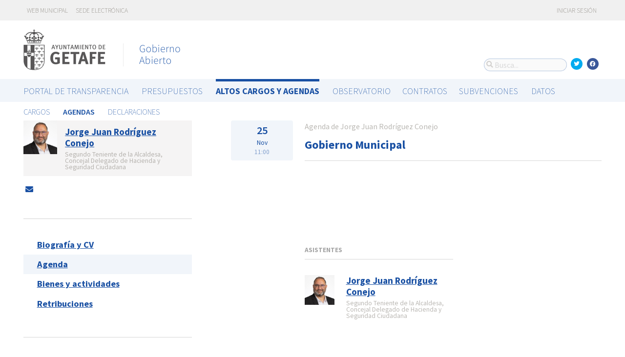

--- FILE ---
content_type: text/html; charset=utf-8
request_url: https://gobiernoabierto.getafe.es/agendas/jorge-juan-rodiguez-conejo/2021-05-05-gobierno-municipal
body_size: 5577
content:




<!DOCTYPE html>
<html lang="es">

  <head>
    <meta name="viewport" content="width=device-width, initial-scale=1.0, minimum-scale=1.0, maximum-scale=2.0">
    
<title>Gobierno Municipal · Getafe Gobierno Abierto de Getafe · Gobierto</title>
<meta name="description" content="Gobierno Municipal . Altos cargos y Agendas. Getafe Gobierno Abierto">
<meta property="og:title" content="Gobierno Municipal">
<meta property="og:description" content="Gobierno Municipal . Altos cargos y Agendas. Getafe Gobierno Abierto">
<meta property="og:type" content="website">
<meta property="og:url" content="https://gobiernoabierto.getafe.es/agendas/jorge-juan-rodiguez-conejo/2021-05-05-gobierno-municipal">
<meta property="og:image" content="https://gobierto-populate-production.s3-eu-west-1.amazonaws.com/site-14/sites/logo-c2daa89b-1719-49c7-b32f-f83ff3eed6b4/logo_getafe.png">
<meta name="twitter:card" content="summary">
<meta name="twitter:site" content="gobierto">
<meta name="twitter:description" content="Gobierno Municipal . Altos cargos y Agendas. Getafe Gobierno Abierto">
<meta name="twitter:title" content="Gobierno Municipal">
<meta name="twitter:image" content="https://gobierto-populate-production.s3-eu-west-1.amazonaws.com/site-14/sites/logo-c2daa89b-1719-49c7-b32f-f83ff3eed6b4/logo_getafe.png">
<!-- module styles -->
  <link rel="stylesheet" media="screen" href="/assets/people-f4f4c866d3ebe366ad83a845f03f8a4a98a221cb69e7eabd9371445ec4a15a0b.css" />

<!-- module libraries -->
  <script src="/assets/people-c781dd9c03c9c11e6db6249872a0a62f6800e157662d54c9de5c90dd9a41fcc4.js" data-turbolinks-track="true"></script>

<!-- turbolink hooks -->

<!-- generic content hook -->


<meta name="csrf-param" content="authenticity_token" />
<meta name="csrf-token" content="dZHBd5dmx45m/JweyPIFmHd8aM2SreIocPc8TI0mvnEPsbaM13FDtY9GdtTS2qozX+0pXdKgl0z1H0jY0GRlsg==" />

  <link rel="shortcut icon" type="image/x-icon" href="/assets/favicons/favicon-8bf18336222125c89200f3f0fc2cab966e4d712d2c701f191bd933fa0dcbf455.ico" />
<link rel="apple-touch-icon" type="image/x-icon" href="/assets/favicons/apple-touch-icon-c3ef9e0e10f4f349f69d0df81ca728bf2380eb91ef494e3eb2d96780e4ab3bd3.png" />
<link rel="apple-touch-icon" type="image/x-icon" href="/assets/favicons/apple-touch-icon-57x57-d1e9fad350f62039afddf7391d00a982b8ddd60d801e6a1b8f08ca426a28abf5.png" sizes="57x57" />
<link rel="apple-touch-icon" type="image/x-icon" href="/assets/favicons/apple-touch-icon-60x60-0f42c93d0de1e40abfd81c12165b54f5edf9499ad06adfedc2ca3075fa0b2cbe.png" sizes="60x60" />
<link rel="apple-touch-icon" type="image/x-icon" href="/assets/favicons/apple-touch-icon-72x72-d1242e6a81d6899b0fd0d405d09356d2920efca1fe339b65db2558efbaaf1f3b.png" sizes="72x72" />
<link rel="apple-touch-icon" type="image/x-icon" href="/assets/favicons/apple-touch-icon-76x76-321df16d30a6a8cf8f3c637f4075443d5766610128560f5b72dca5524cd86a7a.png" sizes="76x76" />
<link rel="apple-touch-icon" type="image/x-icon" href="/assets/favicons/apple-touch-icon-114x114-179c788e36aa00e9fed4e8572aab6b8947e73dde033e58f3660e231ea640d7c3.png" sizes="114x114" />
<link rel="apple-touch-icon" type="image/x-icon" href="/assets/favicons/apple-touch-icon-120x120-db6994a10f523c41c4a0e62749e15b742dc89b1f9331311de838941cd83f01e2.png" sizes="120x120" />
<link rel="apple-touch-icon" type="image/x-icon" href="/assets/favicons/apple-touch-icon-144x144-0bef1e3895890ccc82b7d6d549b11be440f9cf1c995e5ce57c58b7f5d77c7df4.png" sizes="144x144" />
<link rel="apple-touch-icon" type="image/x-icon" href="/assets/favicons/apple-touch-icon-152x152-5a9ad8aecb9b290fcfdd05e28cfb184452e9eca643933b30a709d3e05a2e42ea.png" sizes="152x152" />
<link rel="apple-touch-icon" type="image/x-icon" href="/assets/favicons/apple-touch-icon-180x180-c3ef9e0e10f4f349f69d0df81ca728bf2380eb91ef494e3eb2d96780e4ab3bd3.png" sizes="180x180" />
<link rel="icon" type="image/png" href="/assets/favicons/android-chrome-36x36-3ae850ceed499454ed8f474405a0b0bedcf6c902594eec606e9ac581a3a18819.png" sizes="36x36" />
<link rel="icon" type="image/png" href="/assets/favicons/android-chrome-48x48-5596574fa6c95d4ffe82da839b447a3f1104d70baec840c32c77ce6571c69248.png" sizes="48x48" />
<link rel="icon" type="image/png" href="/assets/favicons/android-chrome-72x72-9ea7bcf4a42c0ed1b4777eedb206531da9873b864bf2fb9935889bc9b8efb5b0.png" sizes="72x72" />
<link rel="icon" type="image/png" href="/assets/favicons/android-chrome-96x96-a740c2a789b079af7d92a5518e361ebcc779b19e77c1cf2af2862577bcea5d22.png" sizes="96x96" />
<link rel="icon" type="image/png" href="/assets/favicons/android-chrome-144x144-b7ba94428747702734324280e49c04ed5414f05b85d3252f88e0780107a76f8f.png" sizes="144x144" />
<link rel="icon" type="image/png" href="/assets/favicons/android-chrome-192x192-a898a53c6501ff01d0c1373be5b00c346c4ff8ef22094e27fd6df1d06dc83765.png" sizes="192x192" />
<link rel="icon" type="image/png" href="/assets/favicons/favicon-16x16-20c29f8c657793d4ef79e5d755383cebe3649b226702b19872d64194c59de8fe.png" sizes="16x16" />
<link rel="icon" type="image/png" href="/assets/favicons/favicon-32x32-cacd2e6390787bd0031c19ba6c9398e21cf2ac285ab54966ce21ca62c91b039c.png" sizes="32x32" />
<link rel="icon" type="image/png" href="/assets/favicons/favicon-96x96-901dafb7a000031e4c0109b760829fbb533296b71353aa71b1d94e48fcb066a8.png" sizes="96x96" />
<link rel="icon" type="image/png" href="/assets/favicons/favicon-194x194-d2140d53388d1c85bf851f1a05b34a7efb17d7fa32fdd2c58abd29cb2caf7e03.png" sizes="194x194" />
<!-- TODO: favicon manifest cannot be loaded via rails/webpacker -->
<meta name="msapplication-TileColor" content="#da532c">
<meta name="msapplication-TileImage" content="/assets/favicons/mstile-144x144-6e3b718cd946e48baf1837045819df3da221312a09caaf40de575adf6b0fc00a.png">
<meta name="theme-color" content="#da532c">


  <style type="text/css">
:root {
  --color-main: 25,80,163;
}

header.meta .site_header .logo {
  margin: 0;
}

header.meta .site_header .logo img {
  max-width: 340px;
  height: auto;
  margin: 0 0 20px 0;
}

</style>

  </head>

  <body class="gobierto_people person_events show person_events_show gobierto_people_people_person_events_show" >

    

  <header role="banner" class="meta">

    <div class="slim_nav_bar">
      <div class="column pure-g">
        <div class="desktop_only">

          <div class="pure-u-1-2 pure-u-md-1-2">
              <a href="http://www.getafe.es/">Web municipal</a>
<a href="https://sede.getafe.es/">Sede electrónica</a>
          </div>

          <div class="pure-u-1-2 pure-u-md-1-2 right">
            <div class="user_links">
  <div class="pure-menu pure-menu-horizontal">
        <ul class="pure-menu-list left">
          <li class="pure-menu-item">
            <a class="pure-menu-link" href="/user/sessions/new">
              <i class="fas fa-sign-in"></i>
              Iniciar sesión
</a>          </li>
        </ul>
  </div>
</div>



            <span id="subscribable_button">
              

            </span>

            <div class="language_selector">
              
            </div>

          </div>

        </div>
      </div>
    </div>

    <div class="site_header">

      <div class="column site_header_block">

        <div class="site_header_logo">

          <div class="site_header_image">
              <a href="https://gobiernoabierto.getafe.es/"><img alt="Getafe" src="https://gobierto-populate-production.s3-eu-west-1.amazonaws.com/site-14/sites/logo-c2daa89b-1719-49c7-b32f-f83ff3eed6b4/logo_getafe.png" /></a>
          </div>

          <div class="mobile_only right">
            <div class="hamburger_container">
              <a class="nav_control" href="#">
                <i class="fas fa-bars" aria-label="Inicio"></i>
</a>            </div>
          </div>

        </div>

        <div class="site_header_social">

          <div class="search-box">

  <i class="fas fa-search"></i>


    <input id="gobierto_search" name="q" class="search-box_input" type="text" placeholder="Busca..." aria-label="Busca...">
    <div id="search_results" class="search_result_list"></div>


</div>


          <div class="social_links_container js-mobile-buttons" data-share>
              <a class="social_share twitter" data-share-network="twitter" data-track-event="Social Share|Click Twitter|Header"><i class="fab fa-twitter"></i></a>
              <a class="social_share facebook" data-share-network="facebook" data-track-event="Social Share|Click Facebook|Header"><i class="fab fa-facebook"></i></a>
          </div>

          <div class="mobile_only js-mobile-buttons">
            <div class="scroll-up">
              <span class="fa-stack">
                <i class="fas fa-circle fa-stack-2x"></i>
                <i class="fas fa-angle-up fa-stack-1x fa-inverse"></i>
              </span>
            </div>
          </div>

        </div>

      </div>

      <nav class="nav main-nav" aria-hidden="false" aria-label="main navigation">
  <div class="column">
          <div class="main-nav-item">
  <a data-turbolinks="false" href="/s/portal-de-transparencia">Portal de Transparencia</a>
</div>

    <div class="main-nav-item">
  <a data-turbolinks="false" href="/presupuestos/resumen/2024">Presupuestos</a>
</div>

      <div class="main-nav-item active">
    <a data-turbolinks="false" href="/cargos-y-agendas">Altos cargos y Agendas</a>
  </div>

    <div class="main-nav-item">
  <a data-turbolinks="false" href="/observatorio">Observatorio</a>
</div>

    <div id="gobierto-data-top-menu" class="main-nav-item">
  <a data-turbolinks="false" href="/datos">Datos</a>
</div>


  </div>
</nav>

<nav class="nav sub-nav" role="navigation" aria-hidden="false" aria-label="secondary navigation">
  <div class="column">
      <div class="sub-nav-item">
      <a data-turbolinks="false" href="/personas">Cargos</a>
  </div>
  <div class="sub-nav-item active">
      <a data-turbolinks="false" href="/agendas">Agendas</a>
  </div>
  <div class="sub-nav-item">
      <a data-turbolinks="false" href="/declaraciones">Declaraciones</a>
  </div>

  </div>
</nav>


      <div class="mobile_only site_header--mobile">
        <!-- static menu -->
        <div class="header js-mobile-header">

  <div class="main-nav">
    <div class="column">
          <div class="main-nav-item">
    <a data-turbolinks="false" href="/cargos-y-agendas">Altos cargos y Agendas</a>
  </div>

    </div>
  </div>

  <div class="sub-nav">
    <div class="submenu-container">

      <div class="column sub-nav-flex">
        <div class="sub-nav-item">
                <a data-turbolinks="false" href="/agendas">Agendas</a>

        </div>
        <div class="dropdown-button js-submenu-toggle">
          <div class="button-container">
            <i class="fas fa-caret-down"></i>
          </div>
        </div>
      </div>

      <div class="submenu-dropdown-container">
        <div class="submenu-dropdown js-slider">
          <div class="column dropdown-items">
              <div class="sub-nav-item">
      <a data-turbolinks="false" href="/personas">Cargos</a>
  </div>
  <div class="sub-nav-item active">
      <a data-turbolinks="false" href="/agendas">Agendas</a>
  </div>
  <div class="sub-nav-item">
      <a data-turbolinks="false" href="/declaraciones">Declaraciones</a>
  </div>

            <div class="dropdown-button js-submenu-toggle">
              <i class="fas fa-times"></i>
            </div>
          </div>
        </div>
      </div>
    </div>
  </div>

</div>


        <!-- hamburger menu -->
        <nav class="navigation js-mobile-nav">

  <div class="navigation-wrap">
    <div class="navigation-item column">
      <div class="main-nav-item">
        <div class="search-box">

  <i class="fas fa-search"></i>


    <input id="gobierto_search_mobile" name="q" class="search-box_input" type="text" placeholder="Busca..." aria-label="Busca...">
    <div id="search_results" class="search_result_list"></div>


</div>

      </div>
    </div>
  </div>

      <div class="navigation-wrap">
        <div class="navigation-item column">
            <div class="main-nav-item">
  <a data-turbolinks="false" href="/s/portal-de-transparencia">Portal de Transparencia</a>
</div>

          <div class="dropdown-button js-item-toggle">
            <div class="button-container">
              <i class="fas fa-caret-down"></i>
            </div>
          </div>
        </div>
        <div class="navigation-subitem-container">
          <div class="navigation-subitem js-slider">
            <div class="subitem-container">
            </div>
          </div>
        </div>
      </div>
      <div class="navigation-wrap">
        <div class="navigation-item column">
            <div class="main-nav-item">
  <a data-turbolinks="false" href="/presupuestos/resumen/2024">Presupuestos</a>
</div>

          <div class="dropdown-button js-item-toggle">
            <div class="button-container">
              <i class="fas fa-caret-down"></i>
            </div>
          </div>
        </div>
        <div class="navigation-subitem-container">
          <div class="navigation-subitem js-slider">
            <div class="subitem-container">
                <div class="sub-nav-item">
    <a data-turbolinks="false" href="/presupuestos/resumen/2024">Presupuestos</a>
</div>
<div class="sub-nav-item">
    <a data-turbolinks="false" href="/presupuestos/ejecucion/2024">Ejecución</a>
</div>
<div class="sub-nav-item">
    <a data-turbolinks="false" href="/presupuestos/guia">Guía</a>
</div>
  <div class="sub-nav-item">
      <a class="" data-turbolinks="false" href="/presupuestos/recibo">Recibo</a>
  </div>
  <div class="sub-nav-item">
    <a class="" data-turbolinks="false" href="/presupuestos/proveedores-facturas">Proveedores y Facturas</a>
  </div>
  <div class="sub-nav-item">
    <a class="" data-turbolinks="false" href="/presupuestos/indicadores">Indicadores</a>
  </div>
<div class="sub-nav-item">
  <a data-turbolinks="false" href="/descarga-datos">Datos</a>
</div>

            </div>
          </div>
        </div>
      </div>
      <div class="navigation-wrap">
        <div class="navigation-item column">
              <div class="main-nav-item">
    <a data-turbolinks="false" href="/cargos-y-agendas">Altos cargos y Agendas</a>
  </div>

          <div class="dropdown-button js-item-toggle">
            <div class="button-container">
              <i class="fas fa-caret-down"></i>
            </div>
          </div>
        </div>
        <div class="navigation-subitem-container">
          <div class="navigation-subitem js-slider">
            <div class="subitem-container">
                  <div class="sub-nav-item">
      <a data-turbolinks="false" href="/personas">Cargos</a>
  </div>
  <div class="sub-nav-item active">
      <a data-turbolinks="false" href="/agendas">Agendas</a>
  </div>
  <div class="sub-nav-item">
      <a data-turbolinks="false" href="/declaraciones">Declaraciones</a>
  </div>

            </div>
          </div>
        </div>
      </div>
      <div class="navigation-wrap">
        <div class="navigation-item column">
            <div class="main-nav-item">
  <a data-turbolinks="false" href="/observatorio">Observatorio</a>
</div>

          <div class="dropdown-button js-item-toggle">
            <div class="button-container">
              <i class="fas fa-caret-down"></i>
            </div>
          </div>
        </div>
        <div class="navigation-subitem-container">
          <div class="navigation-subitem js-slider">
            <div class="subitem-container">
                  <div class="sub-nav-item">
    <a data-turbolinks="false" href="/observatorio#poblacion">Población</a>
  </div>
  <div class="sub-nav-item">
    <a data-turbolinks="false" href="/observatorio#empleo">Empleo</a>
  </div>
  <div class="sub-nav-item">
    <a data-turbolinks="false" href="/observatorio#economia">Economía</a>
  </div>


            </div>
          </div>
        </div>
      </div>
      <div class="navigation-wrap">
        <div class="navigation-item column">
            <div id="gobierto-data-top-menu" class="main-nav-item">
  <a data-turbolinks="false" href="/datos">Datos</a>
</div>

          <div class="dropdown-button js-item-toggle">
            <div class="button-container">
              <i class="fas fa-caret-down"></i>
            </div>
          </div>
        </div>
        <div class="navigation-subitem-container">
          <div class="navigation-subitem js-slider">
            <div class="subitem-container">
                <div class="sub-nav-item">
  <a data-turbolinks="false" href="/datos/">Conjuntos de datos</a>
</div>
<div class="sub-nav-item">
  <a data-turbolinks="false" href="/datos/v/visualizaciones">Visualizaciones</a>
</div>

            </div>
          </div>
        </div>
      </div>

  <div class="navigation-wrap">
      <div class="navigation-item column">
        <div class="main-nav-item">
          <a data-turbolinks="false" href="/user/sessions/new">Haga login o regístrese</a>
        </div>
      </div>
  </div>

  <!-- nav-footer -->
  <div class="navigation-wrap">
    <div class="navigation-footer">

      <div class="footer-top js-secondary_nav">
        
      </div>

      <div class="footer-bottom p_v_1">
        <div class="column">
          <a href="http://www.getafe.es/">Web municipal</a>
<a href="https://sede.getafe.es/">Sede electrónica</a>
        </div>
      </div>

    </div>
  </div>
</nav>

      </div>

    </div>

  </header>


    <main role="main" class="container">
      
      
  <div class="column">

    <div class="pure-g">

      <div class="pure-u-1 pure-u-md-7-24">

        <div class="person_header_small clearfix">
          <div class="person-item pure-g">


    <div class="pure-u-1 pure-u-md-1-5">
      <a href="/personas/jorge-juan-rodiguez-conejo">
          <img class="avatar" alt="Foto de Jorge Juan Rodríguez Conejo" src="https://gobierto-populate-production.s3.eu-west-1.amazonaws.com/site-14/gobierto_people/people/avatar-1ee936ef-d854-4a2d-8619-012b792ea082/1_4PSOE%20Jorge.jpg" />
</a>    </div>


  <div class="pure-u-1 person-name pure-u-md-4-5">
    <a href="/personas/jorge-juan-rodiguez-conejo">
      <h2>Jorge Juan Rodríguez Conejo</h2>
</a>    <div class="soft tipsit" title="">
      Segundo Teniente de la Alcaldesa, Concejal Delegado de Hacienda y Seguridad Ciudadana
    </div>
  </div>

</div>

          <div class="contact-methods">
  <ul>





      <li>
        <a title="Envía un correo-e" href="/personas/jorge-juan-rodiguez-conejo/contacto">
          <i class="fas fa-envelope"></i> <span>Envía un correo-e</span>
</a>      </li>
  </ul>
</div>

          
        </div>

          <div class="separator"></div>

  <div class="people-navigation">

    <ul>
        <li><h3><a class="" href="/personas/jorge-juan-rodiguez-conejo/biografia">Biografía y CV</a></h3></li>
        <li><h3><a class="active" href="/agendas/jorge-juan-rodiguez-conejo">Agenda</a></h3></li>
        <li><h3><a class="" href="/declaraciones/jorge-juan-rodiguez-conejo">Bienes y actividades</a></h3></li>
    </ul>

  </div>


<div class="download_open_data">
  <i class="fas fa-table"></i>
  <a href="https://gobiernoabierto.getafe.es/descarga-datos">Descargue los datos en formato reutilizable</a>
</div>



      </div>

      <div class="pure-u-1 pure-u-md-17-24 main_people_content">

        
<div class="person_event-item">

  <div class="pure-g">

    <div class="date_badge pure-u-1 pure-u-md-1-6">
      <div class="day">25</div>
      <div class="month">Nov</div>
      <div class="hour">11:00</div>
    </div>

    <div class="pure-u-1 pure-u-md-5-6 event-content">

      <span class="soft">Agenda de Jorge Juan Rodríguez Conejo</span>
      <h2>Gobierno Municipal </h2>

    </div>

  </div>

  <div class="pure-g">

    <div class="pure-u-1 pure-u-md-1-6"></div>

    <div class="pure-u-1 pure-u-md-5-6 event-content">

      <div class="event-data">

        <div class="event-description">
            <p></p>

<p><div> </div>
<br /><div> </div></p>
        </div>

        <div class="pure-g">

            <div class="pure-u-1 pure-u-md-1-2 event-attendees">

              <h3 class="block_section">Asistentes</h3>

                  <div class="person-item pure-g">


    <div class="pure-u-1 pure-u-md-1-5">
      <a href="/personas/jorge-juan-rodiguez-conejo">
          <img class="avatar" alt="Foto de Jorge Juan Rodríguez Conejo" src="https://gobierto-populate-production.s3.eu-west-1.amazonaws.com/site-14/gobierto_people/people/avatar-1ee936ef-d854-4a2d-8619-012b792ea082/1_4PSOE%20Jorge.jpg" />
</a>    </div>


  <div class="pure-u-1 person-name pure-u-md-4-5">
    <a href="/personas/jorge-juan-rodiguez-conejo">
      <h2>Jorge Juan Rodríguez Conejo</h2>
</a>    <div class="soft tipsit" title="">
      Segundo Teniente de la Alcaldesa, Concejal Delegado de Hacienda y Seguridad Ciudadana
    </div>
  </div>

</div>


            </div>

        </div>

        <div class="pure-g">

        </div>
      </div>
    </div>
  </div>
</div>



      </div>

    </div>

  </div>


    </main>

      <footer role="contentinfo">

    <div class="column pure-g">

      <div class="pure-u-1 mobile_only">
        <a class="nav_control" href="#">
          <i class="fas fa-bars"></i> Menú
</a>      </div>

      <div class="pure-u-1 pure-u-md-9-24">
        <a href="https://gobiernoabierto.getafe.es/"><img class="logo" alt="Getafe" src="https://gobierto-populate-production.s3-eu-west-1.amazonaws.com/site-14/sites/logo-c2daa89b-1719-49c7-b32f-f83ff3eed6b4/logo_getafe.png" /></a>
      </div>

      <div class="pure-u-1 pure-u-md-15-24 custom_html_footer">
        <script>
function changeImage(id, a) {
   var el = document.getElementById(id);
   if(el !== undefined && el !== null) el.src=a;
}
changeImage("image1", "https://gobierto-populate-production.s3.eu-west-1.amazonaws.com/site-14/attachments/attachment-eb49a9d4-93b2-43c3-8bcf-8f364c509876/getafe_guia_conservatorio.jpg");
changeImage("image2", "https://gobierto-populate-production.s3.eu-west-1.amazonaws.com/site-14/attachments/attachment-c30c37df-5f09-45fc-b4be-3f787fe1683e/getafe_guia_hospitalillo.jpg");
changeImage("image3", "https://gobierto-populate-production.s3.eu-west-1.amazonaws.com/site-14/attachments/attachment-b2865fac-032f-45dc-abd0-ed6f4e8382b2/getafe_guia_plaza.jpg");
changeImage("image4", "https://gobierto-populate-production.s3.amazonaws.com/sites/esplugues/biblioteca.jpg");

var $ul = $('.people-navigation ul');
if($ul.length) {
var li = $('<li><h3><a data-turbolinks="false" href="https://gobiernoabierto.getafe.es/s/portal-de-transparencia/retribuciones">Retribuciones</a></h3></li>');
$ul.append(li);
}

$(function() {
var $el = $('.main-nav a[href="/observatorio"]').parent();
if($el.length) {
  $('<div class="main-nav-item"><a data-turbolinks="false" href="/visualizaciones/contratos">Contratos</a></div><div class="main-nav-item"><a data-turbolinks="false" href="/visualizaciones/subvenciones">Subvenciones</a></div>').insertAfter($el);
}
});

</script>
      </div>

    </div>

    <div class="column pure-g footer_tools">

      <div class="pure-u-1 pure-u-md-9-24 copyright_notice">
        © 2025 Getafe
      </div>


      <div class="pure-u-1 pure-u-md-5-24">
      </div>

    </div>

    <div class="center gobierto_notice">
      <p><small>Web basada en <a href="https://gobierto.es">Gobierto</a></small></p>
    </div>

  </footer>


    

<!-- generic content hook -->


<!-- site js variables -->
<script type="text/javascript">
  window.I18n = window.I18n || {};
  window.I18n.defaultLocale = "es";
  window.I18n.locale = "es";

  window.searchClient = {
    searchable_types: ["GobiertoPeople::Person","GobiertoPeople::PersonPost","GobiertoPeople::PersonStatement","GobiertoBudgets::BudgetLine","GobiertoData::Dataset","GobiertoCms::Page","GobiertoCalendars::Event"]
  };
  window.populateData = {
    token: "i5x9X_5NFcqDO7qrd-l-vg ",
      municipalityId: "28065",
      municipalityName: "Getafe",
      provinceId: "28",
      provinceName: "Madrid",
      ccaaId: "13",
      ccaaName: "Comunidad de Madrid",
    year: 2017,
    endpoint: "https://datos.gobierto.es/api/v1/data/data.json?sql="
  };
  window.populateDataYear = {
    currentYear: 2025
  };
  window.gobiertoAPI = {
    current_user_id: "",
    token: ""
  };
</script>

<!-- page controller initialization -->



  </body>
</html>




